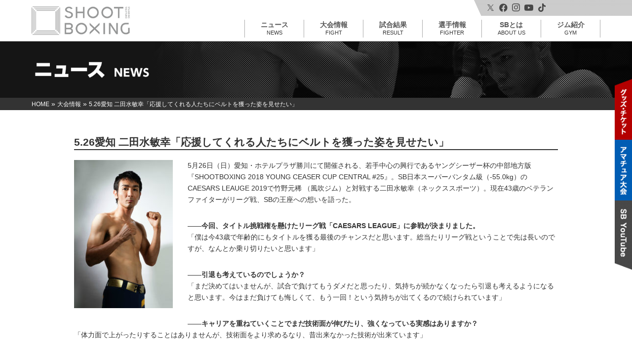

--- FILE ---
content_type: text/html; charset=UTF-8
request_url: https://shootboxing.org/news/21038/
body_size: 13515
content:
<!DOCTYPE html>
<html>
<head>
<meta charset="UTF-8" />

<meta name="viewport" content="width=device-width,initial-scale=1.0">

<link rel="shortcut icon" href="https://shootboxing.org/wp/wp-content/themes/sb-theme/favicon.ico">
<link rel="apple-touch-icon" href="https://shootboxing.org/wp/wp-content/themes/sb-theme/touchicon.png">

<link href="https://shootboxing.org/wp/wp-content/themes/sb-theme/style.css?v=251105" rel="stylesheet">
<link href="https://shootboxing.org/wp/wp-content/themes/sb-theme/css/responsive.css?v240809" rel="stylesheet">
<link href="https://shootboxing.org/wp/wp-content/themes/sb-theme/css/normalize.css" rel="stylesheet">
<link href="https://shootboxing.org/wp/wp-content/themes/sb-theme/css/drawer.css" rel="stylesheet">
<link rel="stylesheet" href="https://shootboxing.org/wp/wp-content/themes/sb-theme/css/jquery.simpleTicker.css">


<script src="https://shootboxing.org/wp/wp-content/themes/sb-theme/js/jquery-1.10.1.min.js"></script>
<script src="https://cdnjs.cloudflare.com/ajax/libs/twitter-bootstrap/3.3.7/js/bootstrap.min.js"></script>
<script src="https://shootboxing.org/wp/wp-content/themes/sb-theme/js/hover.js"></script>
<script src="https://shootboxing.org/wp/wp-content/themes/sb-theme/js/backtop.js"></script>
<script src="https://cdnjs.cloudflare.com/ajax/libs/iScroll/5.2.0/iscroll.js"></script>
<script src="https://shootboxing.org/wp/wp-content/themes/sb-theme/js/drawer.min.js"></script>
<script src="https://shootboxing.org/wp/wp-content/themes/sb-theme/js/tab-fighter.js"></script>
<script src="https://kit.fontawesome.com/0e1845397c.js" crossorigin="anonymous"></script>
<script>
   $(document).ready(function() {
  	$('.drawer').drawer();
		$('.drawer-dropdown-menu a').on('click', function() {
  		$('.drawer').drawer('close');
	});
	});
</script>

<script src="https://shootboxing.org/wp/wp-content/themes/sb-theme/js/jquery.matchHeight.js"></script>
<script>
$(function(){
　　$('.matchHeight').matchHeight();
});
</script>
<script>
$(function(){
　　$('li.fighter-box').matchHeight();
});
</script>

<script type="text/javascript" src="https://shootboxing.org/wp/wp-content/themes/sb-theme/js/jquery.simpleTicker.js"></script>
<script>
$(function() {
	$.simpleTicker($('#newsticker'),{'effectType':'roll'});
});
</script>

<!-- Google Tag Manager -->
<script>(function(w,d,s,l,i){w[l]=w[l]||[];w[l].push({'gtm.start':
new Date().getTime(),event:'gtm.js'});var f=d.getElementsByTagName(s)[0],
j=d.createElement(s),dl=l!='dataLayer'?'&l='+l:'';j.async=true;j.src=
'https://www.googletagmanager.com/gtm.js?id='+i+dl;f.parentNode.insertBefore(j,f);
})(window,document,'script','dataLayer','GTM-MT9PCML');</script>
<!-- End Google Tag Manager -->


		<!-- All in One SEO 4.8.5 - aioseo.com -->
		<title>5.26愛知 二田水敏幸「応援してくれる人たちにベルトを獲った姿を見せたい」 - SHOOTBOXING｜シュートボクシング</title>
	<meta name="description" content="5月26日（日）愛知・ホテルプラザ勝川にて開催される、若手中心の興行であるヤングシーザー杯の中部地方版『SHO" />
	<meta name="robots" content="max-image-preview:large" />
	<meta name="author" content="sbmaster"/>
	<link rel="canonical" href="https://shootboxing.org/news/21038/" />
	<meta name="generator" content="All in One SEO (AIOSEO) 4.8.5" />
		<meta property="og:locale" content="ja_JP" />
		<meta property="og:site_name" content="SHOOTBOXING｜シュートボクシング -" />
		<meta property="og:type" content="article" />
		<meta property="og:title" content="5.26愛知 二田水敏幸「応援してくれる人たちにベルトを獲った姿を見せたい」 - SHOOTBOXING｜シュートボクシング" />
		<meta property="og:description" content="5月26日（日）愛知・ホテルプラザ勝川にて開催される、若手中心の興行であるヤングシーザー杯の中部地方版『SHO" />
		<meta property="og:url" content="https://shootboxing.org/news/21038/" />
		<meta property="article:published_time" content="2019-05-25T06:02:09+00:00" />
		<meta property="article:modified_time" content="2019-05-25T06:02:09+00:00" />
		<meta name="twitter:card" content="summary" />
		<meta name="twitter:title" content="5.26愛知 二田水敏幸「応援してくれる人たちにベルトを獲った姿を見せたい」 - SHOOTBOXING｜シュートボクシング" />
		<meta name="twitter:description" content="5月26日（日）愛知・ホテルプラザ勝川にて開催される、若手中心の興行であるヤングシーザー杯の中部地方版『SHO" />
		<script type="application/ld+json" class="aioseo-schema">
			{"@context":"https:\/\/schema.org","@graph":[{"@type":"BlogPosting","@id":"https:\/\/shootboxing.org\/news\/21038\/#blogposting","name":"5.26\u611b\u77e5 \u4e8c\u7530\u6c34\u654f\u5e78\u300c\u5fdc\u63f4\u3057\u3066\u304f\u308c\u308b\u4eba\u305f\u3061\u306b\u30d9\u30eb\u30c8\u3092\u7372\u3063\u305f\u59ff\u3092\u898b\u305b\u305f\u3044\u300d - SHOOTBOXING\uff5c\u30b7\u30e5\u30fc\u30c8\u30dc\u30af\u30b7\u30f3\u30b0","headline":"5.26\u611b\u77e5 \u4e8c\u7530\u6c34\u654f\u5e78\u300c\u5fdc\u63f4\u3057\u3066\u304f\u308c\u308b\u4eba\u305f\u3061\u306b\u30d9\u30eb\u30c8\u3092\u7372\u3063\u305f\u59ff\u3092\u898b\u305b\u305f\u3044\u300d","author":{"@id":"https:\/\/shootboxing.org\/news\/author\/sbmaster\/#author"},"publisher":{"@id":"https:\/\/shootboxing.org\/#organization"},"image":{"@type":"ImageObject","url":"https:\/\/shootboxing.org\/wp\/wp-content\/uploads\/2019\/05\/IMG_8323.jpg","width":1500,"height":2250},"datePublished":"2019-05-25T15:02:09+09:00","dateModified":"2019-05-25T15:02:09+09:00","inLanguage":"ja","mainEntityOfPage":{"@id":"https:\/\/shootboxing.org\/news\/21038\/#webpage"},"isPartOf":{"@id":"https:\/\/shootboxing.org\/news\/21038\/#webpage"},"articleSection":"\u5927\u4f1a\u60c5\u5831, toshiyukinitamizu, YOUNG-CEASER-CUP-CENTRAL25"},{"@type":"BreadcrumbList","@id":"https:\/\/shootboxing.org\/news\/21038\/#breadcrumblist","itemListElement":[{"@type":"ListItem","@id":"https:\/\/shootboxing.org#listItem","position":1,"name":"\u30db\u30fc\u30e0","item":"https:\/\/shootboxing.org","nextItem":{"@type":"ListItem","@id":"https:\/\/shootboxing.org\/news\/category\/cate-fight\/#listItem","name":"\u5927\u4f1a\u60c5\u5831"}},{"@type":"ListItem","@id":"https:\/\/shootboxing.org\/news\/category\/cate-fight\/#listItem","position":2,"name":"\u5927\u4f1a\u60c5\u5831","item":"https:\/\/shootboxing.org\/news\/category\/cate-fight\/","nextItem":{"@type":"ListItem","@id":"https:\/\/shootboxing.org\/news\/21038\/#listItem","name":"5.26\u611b\u77e5 \u4e8c\u7530\u6c34\u654f\u5e78\u300c\u5fdc\u63f4\u3057\u3066\u304f\u308c\u308b\u4eba\u305f\u3061\u306b\u30d9\u30eb\u30c8\u3092\u7372\u3063\u305f\u59ff\u3092\u898b\u305b\u305f\u3044\u300d"},"previousItem":{"@type":"ListItem","@id":"https:\/\/shootboxing.org#listItem","name":"\u30db\u30fc\u30e0"}},{"@type":"ListItem","@id":"https:\/\/shootboxing.org\/news\/21038\/#listItem","position":3,"name":"5.26\u611b\u77e5 \u4e8c\u7530\u6c34\u654f\u5e78\u300c\u5fdc\u63f4\u3057\u3066\u304f\u308c\u308b\u4eba\u305f\u3061\u306b\u30d9\u30eb\u30c8\u3092\u7372\u3063\u305f\u59ff\u3092\u898b\u305b\u305f\u3044\u300d","previousItem":{"@type":"ListItem","@id":"https:\/\/shootboxing.org\/news\/category\/cate-fight\/#listItem","name":"\u5927\u4f1a\u60c5\u5831"}}]},{"@type":"Organization","@id":"https:\/\/shootboxing.org\/#organization","name":"SHOOTBOXING\uff5c\u30b7\u30e5\u30fc\u30c8\u30dc\u30af\u30b7\u30f3\u30b0","url":"https:\/\/shootboxing.org\/"},{"@type":"Person","@id":"https:\/\/shootboxing.org\/news\/author\/sbmaster\/#author","url":"https:\/\/shootboxing.org\/news\/author\/sbmaster\/","name":"sbmaster","image":{"@type":"ImageObject","@id":"https:\/\/shootboxing.org\/news\/21038\/#authorImage","url":"https:\/\/secure.gravatar.com\/avatar\/7fb04ae422fb9d960c1ee94ad579d925?s=96&d=mm&r=g","width":96,"height":96,"caption":"sbmaster"}},{"@type":"WebPage","@id":"https:\/\/shootboxing.org\/news\/21038\/#webpage","url":"https:\/\/shootboxing.org\/news\/21038\/","name":"5.26\u611b\u77e5 \u4e8c\u7530\u6c34\u654f\u5e78\u300c\u5fdc\u63f4\u3057\u3066\u304f\u308c\u308b\u4eba\u305f\u3061\u306b\u30d9\u30eb\u30c8\u3092\u7372\u3063\u305f\u59ff\u3092\u898b\u305b\u305f\u3044\u300d - SHOOTBOXING\uff5c\u30b7\u30e5\u30fc\u30c8\u30dc\u30af\u30b7\u30f3\u30b0","description":"5\u670826\u65e5\uff08\u65e5\uff09\u611b\u77e5\u30fb\u30db\u30c6\u30eb\u30d7\u30e9\u30b6\u52dd\u5ddd\u306b\u3066\u958b\u50ac\u3055\u308c\u308b\u3001\u82e5\u624b\u4e2d\u5fc3\u306e\u8208\u884c\u3067\u3042\u308b\u30e4\u30f3\u30b0\u30b7\u30fc\u30b6\u30fc\u676f\u306e\u4e2d\u90e8\u5730\u65b9\u7248\u300eSHO","inLanguage":"ja","isPartOf":{"@id":"https:\/\/shootboxing.org\/#website"},"breadcrumb":{"@id":"https:\/\/shootboxing.org\/news\/21038\/#breadcrumblist"},"author":{"@id":"https:\/\/shootboxing.org\/news\/author\/sbmaster\/#author"},"creator":{"@id":"https:\/\/shootboxing.org\/news\/author\/sbmaster\/#author"},"image":{"@type":"ImageObject","url":"https:\/\/shootboxing.org\/wp\/wp-content\/uploads\/2019\/05\/IMG_8323.jpg","@id":"https:\/\/shootboxing.org\/news\/21038\/#mainImage","width":1500,"height":2250},"primaryImageOfPage":{"@id":"https:\/\/shootboxing.org\/news\/21038\/#mainImage"},"datePublished":"2019-05-25T15:02:09+09:00","dateModified":"2019-05-25T15:02:09+09:00"},{"@type":"WebSite","@id":"https:\/\/shootboxing.org\/#website","url":"https:\/\/shootboxing.org\/","name":"SHOOTBOXING\uff5c\u30b7\u30e5\u30fc\u30c8\u30dc\u30af\u30b7\u30f3\u30b0","inLanguage":"ja","publisher":{"@id":"https:\/\/shootboxing.org\/#organization"}}]}
		</script>
		<!-- All in One SEO -->

<link rel="alternate" type="application/rss+xml" title="SHOOTBOXING｜シュートボクシング &raquo; フィード" href="https://shootboxing.org/feed/" />
<link rel="alternate" type="application/rss+xml" title="SHOOTBOXING｜シュートボクシング &raquo; コメントフィード" href="https://shootboxing.org/comments/feed/" />
<link rel="alternate" type="application/rss+xml" title="SHOOTBOXING｜シュートボクシング &raquo; 5.26愛知 二田水敏幸「応援してくれる人たちにベルトを獲った姿を見せたい」 のコメントのフィード" href="https://shootboxing.org/news/21038/feed/" />
<script type="text/javascript">
/* <![CDATA[ */
window._wpemojiSettings = {"baseUrl":"https:\/\/s.w.org\/images\/core\/emoji\/14.0.0\/72x72\/","ext":".png","svgUrl":"https:\/\/s.w.org\/images\/core\/emoji\/14.0.0\/svg\/","svgExt":".svg","source":{"concatemoji":"https:\/\/shootboxing.org\/wp\/wp-includes\/js\/wp-emoji-release.min.js?ver=6.4.7"}};
/*! This file is auto-generated */
!function(i,n){var o,s,e;function c(e){try{var t={supportTests:e,timestamp:(new Date).valueOf()};sessionStorage.setItem(o,JSON.stringify(t))}catch(e){}}function p(e,t,n){e.clearRect(0,0,e.canvas.width,e.canvas.height),e.fillText(t,0,0);var t=new Uint32Array(e.getImageData(0,0,e.canvas.width,e.canvas.height).data),r=(e.clearRect(0,0,e.canvas.width,e.canvas.height),e.fillText(n,0,0),new Uint32Array(e.getImageData(0,0,e.canvas.width,e.canvas.height).data));return t.every(function(e,t){return e===r[t]})}function u(e,t,n){switch(t){case"flag":return n(e,"\ud83c\udff3\ufe0f\u200d\u26a7\ufe0f","\ud83c\udff3\ufe0f\u200b\u26a7\ufe0f")?!1:!n(e,"\ud83c\uddfa\ud83c\uddf3","\ud83c\uddfa\u200b\ud83c\uddf3")&&!n(e,"\ud83c\udff4\udb40\udc67\udb40\udc62\udb40\udc65\udb40\udc6e\udb40\udc67\udb40\udc7f","\ud83c\udff4\u200b\udb40\udc67\u200b\udb40\udc62\u200b\udb40\udc65\u200b\udb40\udc6e\u200b\udb40\udc67\u200b\udb40\udc7f");case"emoji":return!n(e,"\ud83e\udef1\ud83c\udffb\u200d\ud83e\udef2\ud83c\udfff","\ud83e\udef1\ud83c\udffb\u200b\ud83e\udef2\ud83c\udfff")}return!1}function f(e,t,n){var r="undefined"!=typeof WorkerGlobalScope&&self instanceof WorkerGlobalScope?new OffscreenCanvas(300,150):i.createElement("canvas"),a=r.getContext("2d",{willReadFrequently:!0}),o=(a.textBaseline="top",a.font="600 32px Arial",{});return e.forEach(function(e){o[e]=t(a,e,n)}),o}function t(e){var t=i.createElement("script");t.src=e,t.defer=!0,i.head.appendChild(t)}"undefined"!=typeof Promise&&(o="wpEmojiSettingsSupports",s=["flag","emoji"],n.supports={everything:!0,everythingExceptFlag:!0},e=new Promise(function(e){i.addEventListener("DOMContentLoaded",e,{once:!0})}),new Promise(function(t){var n=function(){try{var e=JSON.parse(sessionStorage.getItem(o));if("object"==typeof e&&"number"==typeof e.timestamp&&(new Date).valueOf()<e.timestamp+604800&&"object"==typeof e.supportTests)return e.supportTests}catch(e){}return null}();if(!n){if("undefined"!=typeof Worker&&"undefined"!=typeof OffscreenCanvas&&"undefined"!=typeof URL&&URL.createObjectURL&&"undefined"!=typeof Blob)try{var e="postMessage("+f.toString()+"("+[JSON.stringify(s),u.toString(),p.toString()].join(",")+"));",r=new Blob([e],{type:"text/javascript"}),a=new Worker(URL.createObjectURL(r),{name:"wpTestEmojiSupports"});return void(a.onmessage=function(e){c(n=e.data),a.terminate(),t(n)})}catch(e){}c(n=f(s,u,p))}t(n)}).then(function(e){for(var t in e)n.supports[t]=e[t],n.supports.everything=n.supports.everything&&n.supports[t],"flag"!==t&&(n.supports.everythingExceptFlag=n.supports.everythingExceptFlag&&n.supports[t]);n.supports.everythingExceptFlag=n.supports.everythingExceptFlag&&!n.supports.flag,n.DOMReady=!1,n.readyCallback=function(){n.DOMReady=!0}}).then(function(){return e}).then(function(){var e;n.supports.everything||(n.readyCallback(),(e=n.source||{}).concatemoji?t(e.concatemoji):e.wpemoji&&e.twemoji&&(t(e.twemoji),t(e.wpemoji)))}))}((window,document),window._wpemojiSettings);
/* ]]> */
</script>
<link rel='stylesheet' id='sbi_styles-css' href='https://shootboxing.org/wp/wp-content/plugins/instagram-feed/css/sbi-styles.min.css?ver=6.6.1' type='text/css' media='all' />
<style id='wp-emoji-styles-inline-css' type='text/css'>

	img.wp-smiley, img.emoji {
		display: inline !important;
		border: none !important;
		box-shadow: none !important;
		height: 1em !important;
		width: 1em !important;
		margin: 0 0.07em !important;
		vertical-align: -0.1em !important;
		background: none !important;
		padding: 0 !important;
	}
</style>
<link rel='stylesheet' id='wp-block-library-css' href='https://shootboxing.org/wp/wp-includes/css/dist/block-library/style.min.css?ver=6.4.7' type='text/css' media='all' />
<style id='classic-theme-styles-inline-css' type='text/css'>
/*! This file is auto-generated */
.wp-block-button__link{color:#fff;background-color:#32373c;border-radius:9999px;box-shadow:none;text-decoration:none;padding:calc(.667em + 2px) calc(1.333em + 2px);font-size:1.125em}.wp-block-file__button{background:#32373c;color:#fff;text-decoration:none}
</style>
<style id='global-styles-inline-css' type='text/css'>
body{--wp--preset--color--black: #000000;--wp--preset--color--cyan-bluish-gray: #abb8c3;--wp--preset--color--white: #ffffff;--wp--preset--color--pale-pink: #f78da7;--wp--preset--color--vivid-red: #cf2e2e;--wp--preset--color--luminous-vivid-orange: #ff6900;--wp--preset--color--luminous-vivid-amber: #fcb900;--wp--preset--color--light-green-cyan: #7bdcb5;--wp--preset--color--vivid-green-cyan: #00d084;--wp--preset--color--pale-cyan-blue: #8ed1fc;--wp--preset--color--vivid-cyan-blue: #0693e3;--wp--preset--color--vivid-purple: #9b51e0;--wp--preset--gradient--vivid-cyan-blue-to-vivid-purple: linear-gradient(135deg,rgba(6,147,227,1) 0%,rgb(155,81,224) 100%);--wp--preset--gradient--light-green-cyan-to-vivid-green-cyan: linear-gradient(135deg,rgb(122,220,180) 0%,rgb(0,208,130) 100%);--wp--preset--gradient--luminous-vivid-amber-to-luminous-vivid-orange: linear-gradient(135deg,rgba(252,185,0,1) 0%,rgba(255,105,0,1) 100%);--wp--preset--gradient--luminous-vivid-orange-to-vivid-red: linear-gradient(135deg,rgba(255,105,0,1) 0%,rgb(207,46,46) 100%);--wp--preset--gradient--very-light-gray-to-cyan-bluish-gray: linear-gradient(135deg,rgb(238,238,238) 0%,rgb(169,184,195) 100%);--wp--preset--gradient--cool-to-warm-spectrum: linear-gradient(135deg,rgb(74,234,220) 0%,rgb(151,120,209) 20%,rgb(207,42,186) 40%,rgb(238,44,130) 60%,rgb(251,105,98) 80%,rgb(254,248,76) 100%);--wp--preset--gradient--blush-light-purple: linear-gradient(135deg,rgb(255,206,236) 0%,rgb(152,150,240) 100%);--wp--preset--gradient--blush-bordeaux: linear-gradient(135deg,rgb(254,205,165) 0%,rgb(254,45,45) 50%,rgb(107,0,62) 100%);--wp--preset--gradient--luminous-dusk: linear-gradient(135deg,rgb(255,203,112) 0%,rgb(199,81,192) 50%,rgb(65,88,208) 100%);--wp--preset--gradient--pale-ocean: linear-gradient(135deg,rgb(255,245,203) 0%,rgb(182,227,212) 50%,rgb(51,167,181) 100%);--wp--preset--gradient--electric-grass: linear-gradient(135deg,rgb(202,248,128) 0%,rgb(113,206,126) 100%);--wp--preset--gradient--midnight: linear-gradient(135deg,rgb(2,3,129) 0%,rgb(40,116,252) 100%);--wp--preset--font-size--small: 13px;--wp--preset--font-size--medium: 20px;--wp--preset--font-size--large: 36px;--wp--preset--font-size--x-large: 42px;--wp--preset--spacing--20: 0.44rem;--wp--preset--spacing--30: 0.67rem;--wp--preset--spacing--40: 1rem;--wp--preset--spacing--50: 1.5rem;--wp--preset--spacing--60: 2.25rem;--wp--preset--spacing--70: 3.38rem;--wp--preset--spacing--80: 5.06rem;--wp--preset--shadow--natural: 6px 6px 9px rgba(0, 0, 0, 0.2);--wp--preset--shadow--deep: 12px 12px 50px rgba(0, 0, 0, 0.4);--wp--preset--shadow--sharp: 6px 6px 0px rgba(0, 0, 0, 0.2);--wp--preset--shadow--outlined: 6px 6px 0px -3px rgba(255, 255, 255, 1), 6px 6px rgba(0, 0, 0, 1);--wp--preset--shadow--crisp: 6px 6px 0px rgba(0, 0, 0, 1);}:where(.is-layout-flex){gap: 0.5em;}:where(.is-layout-grid){gap: 0.5em;}body .is-layout-flow > .alignleft{float: left;margin-inline-start: 0;margin-inline-end: 2em;}body .is-layout-flow > .alignright{float: right;margin-inline-start: 2em;margin-inline-end: 0;}body .is-layout-flow > .aligncenter{margin-left: auto !important;margin-right: auto !important;}body .is-layout-constrained > .alignleft{float: left;margin-inline-start: 0;margin-inline-end: 2em;}body .is-layout-constrained > .alignright{float: right;margin-inline-start: 2em;margin-inline-end: 0;}body .is-layout-constrained > .aligncenter{margin-left: auto !important;margin-right: auto !important;}body .is-layout-constrained > :where(:not(.alignleft):not(.alignright):not(.alignfull)){max-width: var(--wp--style--global--content-size);margin-left: auto !important;margin-right: auto !important;}body .is-layout-constrained > .alignwide{max-width: var(--wp--style--global--wide-size);}body .is-layout-flex{display: flex;}body .is-layout-flex{flex-wrap: wrap;align-items: center;}body .is-layout-flex > *{margin: 0;}body .is-layout-grid{display: grid;}body .is-layout-grid > *{margin: 0;}:where(.wp-block-columns.is-layout-flex){gap: 2em;}:where(.wp-block-columns.is-layout-grid){gap: 2em;}:where(.wp-block-post-template.is-layout-flex){gap: 1.25em;}:where(.wp-block-post-template.is-layout-grid){gap: 1.25em;}.has-black-color{color: var(--wp--preset--color--black) !important;}.has-cyan-bluish-gray-color{color: var(--wp--preset--color--cyan-bluish-gray) !important;}.has-white-color{color: var(--wp--preset--color--white) !important;}.has-pale-pink-color{color: var(--wp--preset--color--pale-pink) !important;}.has-vivid-red-color{color: var(--wp--preset--color--vivid-red) !important;}.has-luminous-vivid-orange-color{color: var(--wp--preset--color--luminous-vivid-orange) !important;}.has-luminous-vivid-amber-color{color: var(--wp--preset--color--luminous-vivid-amber) !important;}.has-light-green-cyan-color{color: var(--wp--preset--color--light-green-cyan) !important;}.has-vivid-green-cyan-color{color: var(--wp--preset--color--vivid-green-cyan) !important;}.has-pale-cyan-blue-color{color: var(--wp--preset--color--pale-cyan-blue) !important;}.has-vivid-cyan-blue-color{color: var(--wp--preset--color--vivid-cyan-blue) !important;}.has-vivid-purple-color{color: var(--wp--preset--color--vivid-purple) !important;}.has-black-background-color{background-color: var(--wp--preset--color--black) !important;}.has-cyan-bluish-gray-background-color{background-color: var(--wp--preset--color--cyan-bluish-gray) !important;}.has-white-background-color{background-color: var(--wp--preset--color--white) !important;}.has-pale-pink-background-color{background-color: var(--wp--preset--color--pale-pink) !important;}.has-vivid-red-background-color{background-color: var(--wp--preset--color--vivid-red) !important;}.has-luminous-vivid-orange-background-color{background-color: var(--wp--preset--color--luminous-vivid-orange) !important;}.has-luminous-vivid-amber-background-color{background-color: var(--wp--preset--color--luminous-vivid-amber) !important;}.has-light-green-cyan-background-color{background-color: var(--wp--preset--color--light-green-cyan) !important;}.has-vivid-green-cyan-background-color{background-color: var(--wp--preset--color--vivid-green-cyan) !important;}.has-pale-cyan-blue-background-color{background-color: var(--wp--preset--color--pale-cyan-blue) !important;}.has-vivid-cyan-blue-background-color{background-color: var(--wp--preset--color--vivid-cyan-blue) !important;}.has-vivid-purple-background-color{background-color: var(--wp--preset--color--vivid-purple) !important;}.has-black-border-color{border-color: var(--wp--preset--color--black) !important;}.has-cyan-bluish-gray-border-color{border-color: var(--wp--preset--color--cyan-bluish-gray) !important;}.has-white-border-color{border-color: var(--wp--preset--color--white) !important;}.has-pale-pink-border-color{border-color: var(--wp--preset--color--pale-pink) !important;}.has-vivid-red-border-color{border-color: var(--wp--preset--color--vivid-red) !important;}.has-luminous-vivid-orange-border-color{border-color: var(--wp--preset--color--luminous-vivid-orange) !important;}.has-luminous-vivid-amber-border-color{border-color: var(--wp--preset--color--luminous-vivid-amber) !important;}.has-light-green-cyan-border-color{border-color: var(--wp--preset--color--light-green-cyan) !important;}.has-vivid-green-cyan-border-color{border-color: var(--wp--preset--color--vivid-green-cyan) !important;}.has-pale-cyan-blue-border-color{border-color: var(--wp--preset--color--pale-cyan-blue) !important;}.has-vivid-cyan-blue-border-color{border-color: var(--wp--preset--color--vivid-cyan-blue) !important;}.has-vivid-purple-border-color{border-color: var(--wp--preset--color--vivid-purple) !important;}.has-vivid-cyan-blue-to-vivid-purple-gradient-background{background: var(--wp--preset--gradient--vivid-cyan-blue-to-vivid-purple) !important;}.has-light-green-cyan-to-vivid-green-cyan-gradient-background{background: var(--wp--preset--gradient--light-green-cyan-to-vivid-green-cyan) !important;}.has-luminous-vivid-amber-to-luminous-vivid-orange-gradient-background{background: var(--wp--preset--gradient--luminous-vivid-amber-to-luminous-vivid-orange) !important;}.has-luminous-vivid-orange-to-vivid-red-gradient-background{background: var(--wp--preset--gradient--luminous-vivid-orange-to-vivid-red) !important;}.has-very-light-gray-to-cyan-bluish-gray-gradient-background{background: var(--wp--preset--gradient--very-light-gray-to-cyan-bluish-gray) !important;}.has-cool-to-warm-spectrum-gradient-background{background: var(--wp--preset--gradient--cool-to-warm-spectrum) !important;}.has-blush-light-purple-gradient-background{background: var(--wp--preset--gradient--blush-light-purple) !important;}.has-blush-bordeaux-gradient-background{background: var(--wp--preset--gradient--blush-bordeaux) !important;}.has-luminous-dusk-gradient-background{background: var(--wp--preset--gradient--luminous-dusk) !important;}.has-pale-ocean-gradient-background{background: var(--wp--preset--gradient--pale-ocean) !important;}.has-electric-grass-gradient-background{background: var(--wp--preset--gradient--electric-grass) !important;}.has-midnight-gradient-background{background: var(--wp--preset--gradient--midnight) !important;}.has-small-font-size{font-size: var(--wp--preset--font-size--small) !important;}.has-medium-font-size{font-size: var(--wp--preset--font-size--medium) !important;}.has-large-font-size{font-size: var(--wp--preset--font-size--large) !important;}.has-x-large-font-size{font-size: var(--wp--preset--font-size--x-large) !important;}
.wp-block-navigation a:where(:not(.wp-element-button)){color: inherit;}
:where(.wp-block-post-template.is-layout-flex){gap: 1.25em;}:where(.wp-block-post-template.is-layout-grid){gap: 1.25em;}
:where(.wp-block-columns.is-layout-flex){gap: 2em;}:where(.wp-block-columns.is-layout-grid){gap: 2em;}
.wp-block-pullquote{font-size: 1.5em;line-height: 1.6;}
</style>
<link rel='stylesheet' id='contact-form-7-css' href='https://shootboxing.org/wp/wp-content/plugins/contact-form-7/includes/css/styles.css?ver=5.8.5' type='text/css' media='all' />
<link rel='stylesheet' id='fancybox-css' href='https://shootboxing.org/wp/wp-content/plugins/easy-fancybox/fancybox/1.5.4/jquery.fancybox.min.css?ver=6.4.7' type='text/css' media='screen' />
<script type="text/javascript" src="https://shootboxing.org/wp/wp-includes/js/jquery/jquery.min.js?ver=3.7.1" id="jquery-core-js"></script>
<script type="text/javascript" src="https://shootboxing.org/wp/wp-includes/js/jquery/jquery-migrate.min.js?ver=3.4.1" id="jquery-migrate-js"></script>
<link rel="https://api.w.org/" href="https://shootboxing.org/wp-json/" /><link rel="alternate" type="application/json" href="https://shootboxing.org/wp-json/wp/v2/posts/21038" /><link rel="EditURI" type="application/rsd+xml" title="RSD" href="https://shootboxing.org/wp/xmlrpc.php?rsd" />
<link rel='shortlink' href='https://shootboxing.org/?p=21038' />
<link rel="alternate" type="application/json+oembed" href="https://shootboxing.org/wp-json/oembed/1.0/embed?url=https%3A%2F%2Fshootboxing.org%2Fnews%2F21038%2F" />
<link rel="alternate" type="text/xml+oembed" href="https://shootboxing.org/wp-json/oembed/1.0/embed?url=https%3A%2F%2Fshootboxing.org%2Fnews%2F21038%2F&#038;format=xml" />
<link rel="icon" href="https://shootboxing.org/wp/wp-content/uploads/2024/06/cropped-favicon-32x32.png" sizes="32x32" />
<link rel="icon" href="https://shootboxing.org/wp/wp-content/uploads/2024/06/cropped-favicon-192x192.png" sizes="192x192" />
<link rel="apple-touch-icon" href="https://shootboxing.org/wp/wp-content/uploads/2024/06/cropped-favicon-180x180.png" />
<meta name="msapplication-TileImage" content="https://shootboxing.org/wp/wp-content/uploads/2024/06/cropped-favicon-270x270.png" />

</head>

<body class="post-template-default single single-post postid-21038 single-format-standard drawer drawer--right" id="TOP">
<!-- Google Tag Manager (noscript) -->
<noscript><iframe src="https://www.googletagmanager.com/ns.html?id=GTM-MT9PCML" height="0" width="0" style="display:none;visibility:hidden"></iframe></noscript>
<!-- End Google Tag Manager (noscript) -->

<header role="banner"><!-- ヘッダー -->
    <button type="button" class="drawer-toggle drawer-hamburger">
      <span class="sr-only">toggle navigation</span>
      <span class="drawer-hamburger-icon"></span>
    </button>

    <nav class="drawer-nav" role="navigation">
      <ul class="drawer-menu">
        <li><a class="drawer-menu-item" href="https://shootboxing.org">HOME</a></li>
        <li><a class="drawer-menu-item" href="https://shootboxing.org/news">ニュース一覧</a></li>
        <li class="drawer-dropdown">
          <a class="drawer-menu-item" href="#" data-toggle="dropdown" role="button" aria-expanded="false">
            大会情報 <span class="drawer-caret"></span>
          </a>
          <ul class="drawer-dropdown-menu">
            <li><a class="drawer-dropdown-menu-item" href="https://shootboxing.org/fight">大会情報</a></li>
            <li><a class="drawer-dropdown-menu-item" href="https://shootboxing.org/result">試合結果</a></li>
            <li><a class="drawer-dropdown-menu-item" href="https://shootboxing.org/fight/schedule">年間スケジュール</a></li>
          </ul>
        </li>
        <li class="drawer-dropdown">
          <a class="drawer-menu-item" data-target="#" href="#" data-toggle="dropdown" role="button" aria-expanded="false">
            選手情報 <span class="drawer-caret"></span>
          </a>
          <ul class="drawer-dropdown-menu">
            <li><a class="drawer-dropdown-menu-item" href="https://shootboxing.org/fighter">ランキング</a></li>
            <li><a class="drawer-dropdown-menu-item" href="https://shootboxing.org/fighters/list">選手一覧</a></li>
          </ul>
        </li>
        <li><a class="drawer-menu-item" href="https://shootboxing.org/gym">ジム紹介</a></li>
        <li class="drawer-dropdown">
          <a class="drawer-menu-item" data-target="#" href="#" data-toggle="dropdown" role="button" aria-expanded="false">
            SBとは <span class="drawer-caret"></span>
          </a>
          <ul class="drawer-dropdown-menu">
            <li><a class="drawer-dropdown-menu-item" href="https://shootboxing.org/about">SBとは</a></li>
			<li><a class="drawer-dropdown-menu-item" href="https://shootboxing.org/rule">SBルール</a></li>
			<li><a class="drawer-dropdown-menu-item" href="https://shootboxing.org/s-cup">S-cup</a></li>
			<li><a class="drawer-dropdown-menu-item" href="https://shootboxing.org/girls-s-cup">Girls S-cup</a></li>
			<li><a class="drawer-dropdown-menu-item" href="https://shootboxing.org/history">SBヒストリー</a></li>
            <li><a class="drawer-dropdown-menu-item" href="https://shootboxing.org/human_of_sb/">HUMAN OF SB</a></li>
          </ul>
        </li>
        <li><a class="drawer-menu-item" href="https://eeo.today/store/101/specialfeature/shootboxing" target="_blank">グッズ・チケット</a></li>
        <li><a class="drawer-menu-item" href="https://shootboxing.org/amateur/">アマチュア大会</a></li>
        <li><a class="drawer-menu-item" href="https://shootboxing.org/roundgirl/">ラウンドガール</a></li>
        <li><a class="drawer-menu-item" href="https://shootboxing.org/company">運営会社</a></li>
        <li><a class="drawer-menu-item" href="https://shootboxing.org/news/category/cate-csr/">CSR</a></li>
        <li><a class="drawer-menu-item" href="https://shootboxing.org/">お問い合わせ</a></li>
        <li><a class="drawer-menu-item" href="https://shootboxing.org/partner">スポンサー一覧</a></li>
        <li><a class="drawer-menu-item" href="https://shootboxing.org/privacy">プライバシーポリシー</a></li>
        <li><a class="drawer-menu-item" href="https://twitter.com/SHOOT_BOXING" target="_blank">X</a></li>
        <li><a class="drawer-menu-item" href="https://ja-jp.facebook.com/shootboxing" target="_blank">Facebook</a></li>
        <li><a class="drawer-menu-item" href="https://www.instagram.com/shootboxing_official/" target="_blank">Instagram</a></li>
        <li><a class="drawer-menu-item" href="https://www.youtube.com/channel/UCjJ3849GExStjdF1M-68lyg" target="_blank">youtube</a></li>
        <li><a class="drawer-menu-item" href="https://www.tiktok.com/@shootboxing_official" target="_blank">TikTok</a></li>
      </ul>
    </nav>

<div id="logo"><a href="https://shootboxing.org"><img src="https://shootboxing.org/wp/wp-content/themes/sb-theme/image/sb-logo.png" alt="シュートボクシング"></a></div>
<div id="logo-sp"><a href="https://shootboxing.org"><img src="https://shootboxing.org/wp/wp-content/themes/sb-theme/image/sb-logo-sp.png" alt="シュートボクシング"></a></div>

<nav id="nav" role="navigation">
<ul class="menu">
<li class="menu__single">
<a href="https://shootboxing.org/news">ニュース<br><span>NEWS</span></a>
</li>
<li class="menu__single">
<a href="https://shootboxing.org/fight" class="init-bottom">大会情報<br><span>FIGHT</span></a>
<ul class="menu__second-level">
<li><a href="https://shootboxing.org/fight">大会情報</a></li>
<li><a href="https://shootboxing.org/fight/schedule">年間スケジュール</a></li>
</ul>
</li>
<li class="menu__single">
<a href="https://shootboxing.org/result">試合結果<br><span>RESULT</span></a>
</li>
<li class="menu__single">
<a href="https://shootboxing.org/fighter" class="init-bottom">選手情報<br><span>FIGHTER</span></a>
<ul class="menu__second-level">
<li><a href="https://shootboxing.org/fighter">ランキング</a></li>
<li><a href="https://shootboxing.org/fighters/list">選手一覧</a></li>
</ul>
</li>
<li class="menu__single">
<a href="https://shootboxing.org/about" class="init-bottom">SBとは<br><span>ABOUT US</span></a>
<ul class="menu__second-level">
<li><a href="https://shootboxing.org/about">SBとは</a></li>
<li><a href="https://shootboxing.org/rule">SBルール</a></li>
<li><a href="https://shootboxing.org/s-cup">S-cup</a></li>
<li><a href="https://shootboxing.org/girls-s-cup">Girls S-cup</a></li>
<li><a href="https://shootboxing.org/history">SBヒストリー</a></li>
<li><a href="https://shootboxing.org/news/category/cate-csr/">CSR</a></li>
<li><a href="https://shootboxing.org/human_of_sb/">HUMAN OF SB</a></li>
</ul>
</li>
<li class="menu__single">
<a href="https://shootboxing.org/gym" class="init-bottom">ジム紹介<br><span>GYM</span></a>
</li>
</ul>
</nav>

</header><!-- ヘッダーここまで -->

<div class="head-sub">
<div class="ghonyaku">
<div id="google_translate_element"></div><script type="text/javascript">
function googleTranslateElementInit() {
  new google.translate.TranslateElement({pageLanguage: 'ja', includedLanguages: 'de,en,es,fr,ja,ko,th,zh-CN,zh-TW', layout: google.translate.TranslateElement.InlineLayout.SIMPLE, autoDisplay: false}, 'google_translate_element');
}
</script><script type="text/javascript" src="//translate.google.com/translate_a/element.js?cb=googleTranslateElementInit"></script>
</div>
<div class="sns">
  <a href="https://twitter.com/SHOOT_BOXING" target="_blank"><img src="https://shootboxing.org/wp/wp-content/themes/sb-theme/image/icon/icon-x-black.svg" alt="X" width="13" height="13"></a>
  <a href="https://ja-jp.facebook.com/shootboxing" target="_blank"><img src="https://shootboxing.org/wp/wp-content/themes/sb-theme/image/icon/icon-facebook-black.svg" alt="facebook" width="17" height="17"></a>
  <a href="https://www.instagram.com/shootboxing_official/" target="_blank"><img src="https://shootboxing.org/wp/wp-content/themes/sb-theme/image/icon/icon-instagram-black.svg" alt="instagram" width="16" height="16"></a>
  <a href="https://www.youtube.com/channel/UCjJ3849GExStjdF1M-68lyg" target="_blank"><img src="https://shootboxing.org/wp/wp-content/themes/sb-theme/image/icon/icon-youtube-black.svg" alt="YouTube" width="18" height="13"></a>
  <a href="https://www.tiktok.com/@shootboxing_official" target="_blank"><img src="https://shootboxing.org/wp/wp-content/themes/sb-theme/image/icon/icon-tiktok-black.svg" alt="tiktok" width="15" height="17"></a>
</div>
</div>

<div id="sidelink">
<div id="side-ticket"><a href="https://eeo.today/store/101/specialfeature/shootboxing" target="_blank"><img src="https://shootboxing.org/wp/wp-content/themes/sb-theme/image/side-ticket.png" alt="グッズ・チケット"></a></div>
<div id="side-amateur"><a href="https://shootboxing.org/amateur"><img src="https://shootboxing.org/wp/wp-content/themes/sb-theme/image/side-amateur.png" alt="アマチュア大会"></a></div>
<div id="side-movie"><a href="https://www.youtube.com/channel/UCjJ3849GExStjdF1M-68lyg" target="_blank"><img src="https://shootboxing.org/wp/wp-content/themes/sb-theme/image/side-youtube.png" alt="SB YouTube"></a></div>
</div>
<div id="content"><!-- コンテンツ -->
<div id="page-image"><img src="https://shootboxing.org/wp/wp-content/themes/sb-theme/image/pageimage_news.jpg" alt=""></div>

<div class="pankuzu">
<div class="breadcrumbs" typeof="BreadcrumbList" vocab="http://schema.org/">
<!-- Breadcrumb NavXT 7.2.0 -->
<span property="itemListElement" typeof="ListItem"><a property="item" typeof="WebPage" title="SHOOTBOXING｜シュートボクシングへ移動" href="https://shootboxing.org" class="home"><span property="name">HOME</span></a><meta property="position" content="1"></span> &raquo; <span property="itemListElement" typeof="ListItem"><a property="item" typeof="WebPage" title="大会情報のカテゴリーアーカイブへ移動" href="https://shootboxing.org/news/category/cate-fight/" class="taxonomy category"><span property="name">大会情報</span></a><meta property="position" content="2"></span> &raquo; <span property="itemListElement" typeof="ListItem"><span property="name">5.26愛知 二田水敏幸「応援してくれる人たちにベルトを獲った姿を見せたい」</span><meta property="position" content="3"></span></div>
</div>

<div class="section-news">
<div class="inner">
<div class="post">
<h3 class="midashi"><a href="https://shootboxing.org/news/21038/">5.26愛知 二田水敏幸「応援してくれる人たちにベルトを獲った姿を見せたい」</a></h3>

<p><img fetchpriority="high" decoding="async" src="https://shootboxing.org/wp/wp-content/uploads/2019/05/IMG_8323-200x300.jpg" alt="" width="200" height="300" class="alignleft size-medium wp-image-21039" srcset="https://shootboxing.org/wp/wp-content/uploads/2019/05/IMG_8323-200x300.jpg 200w, https://shootboxing.org/wp/wp-content/uploads/2019/05/IMG_8323-768x1152.jpg 768w, https://shootboxing.org/wp/wp-content/uploads/2019/05/IMG_8323-683x1024.jpg 683w, https://shootboxing.org/wp/wp-content/uploads/2019/05/IMG_8323.jpg 1500w" sizes="(max-width: 200px) 100vw, 200px" />5月26日（日）愛知・ホテルプラザ勝川にて開催される、若手中心の興行であるヤングシーザー杯の中部地方版『SHOOTBOXING 2018 YOUNG CEASER CUP CENTRAL #25』。SB日本スーパーバンタム級（-55.0kg）のCAESARS LEAUGE 2019で竹野元稀 （風吹ジム）と対戦する二田水敏幸（ネックススポーツ）。現在43歳のベテランファイターがリーグ戦、SBの王座への想いを語った。</p>
<p><strong>――今回、タイトル挑戦権を懸けたリーグ戦「CAESARS LEAGUE」に参戦が決まりました。</strong><br />
「僕は今43歳で年齢的にもタイトルを獲る最後のチャンスだと思います。総当たりリーグ戦ということで先は長いのですが、なんとか乗り切りたいと思います」</p>
<p><strong>――引退も考えているのでしょうか？</strong><br />
「まだ決めてはいませんが、試合で負けてもうダメだと思ったり、気持ちが続かなくなったら引退も考えるようになると思います。今はまだ負けても悔しくて、もう一回！という気持ちが出てくるので続けられています」</p>
<p><strong>――キャリアを重ねていくことでまだ技術面が伸びたり、強くなっている実感はありますか？</strong><br />
「体力面で上がったりすることはありませんが、技術面をより求めるなり、昔出来なかった技術が出来ています」</p>
<p><strong>――現在の練習ではどういうことを強化していますか？</strong><br />
「テクニック面の強化ですね。一個一個の技の精度を上げる練習をしていて、それで試合を組み立てたいです」</p>
<p><strong>――今回のスーパーバンタム級リーグ戦出場メンバー（内藤凌太、竹野元稀、大桑宏章）の印象をお願いします。</strong><br />
「内藤選手とは1度（2016年6月12日）対戦して判定負け、竹野選手とは2回（2016年3月14日、2016年10月2日）対戦して1勝1敗、大桑選手とも2回（2015年4月18日、2018年10月14日）対戦して1勝1敗と、対戦した子たちばかりです。その時とはだいぶ変わっていると思いますが、余計に負けたくない気持ちは強いです」</p>
<p><strong>――初戦で対戦する竹野選手についてはどのような印象がありますか？</strong><br />
「毎回若くて元気がある試合をしてきて、いつもそれに呑み込まれてしまうのでそうならないようにしたいですね」</p>
<p><strong>――2度対戦して初戦は二田水選手が延長戦の末に判定勝ちでしたが、2度目の時は判定負けでした。</strong><br />
「最初に対戦した時よりも、再戦の時はスピード、パワーに磨きがかかっていて勢いが凄かったですね」</p>
<p><strong>――2度目の時は首相撲で勝負していましたが、今回はどのような戦いをイメージしてますか？</strong><br />
「さすがに僕が首相撲で来ると思っているはずなので、一個のことにこだわらずに色々とやれることをやって勝ちにいきます。今回は地元、愛知での試合なので負けられない気持ちは強いです」</p>
<p><strong>――他のメンバーについてはどのような印象がありますか？</strong><br />
「竹野君も内藤君も他団体のベルトを持っていて強いのはわかっていますし、大桑君とは昨年10月に浅草大会で対戦して負けたばかりなので今度勝って勝ち越したいですね。みんな強いので特に意識している選手はいません。全員が強敵だと思って対策を練っていきます」</p>
<p><strong>――リーグ戦での得点は1RKO勝ちは4ポイント、2RKO勝ちは3ポイント、3RKO勝ちは2ポイント、ダウン1回は0.5ポイント、判定勝ちは1ポイント、負けは０点となります。早期決着は意識しますか？</strong><br />
「あまりそこは意識しないで勝つことだけに意識したいと思います」</p>
<p><strong>――勝ち上がれば、現チャンピオンの植山征紀選手と対戦します。</strong><br />
「強くて倒しにいくスタイルのチャンピオンなので僕とは違うスタイルですが（苦笑）、そこまで辿り着いて作戦をしっかり練って勝つだけです」</p>
<p><strong>――シュートボクシングのベルトに対しての想いを聞かせて下さい。</strong><br />
「もういい年ですが、多くの方が僕のことを応援してくれているのでその人たちにベルトを獲った姿を見せたいですね。何とか獲れるように頑張るので応援よろしくお願いします」</p>
<p><strong>大会概要はこちら</strong><br />
<a href="https://shootboxing.org/fight/20702/" rel="noopener" target="_blank">https://shootboxing.org/fight/20702/</a></p>

<hr>
</div><p class="pagenation">
<span class="oldpage">&laquo; <a href="https://shootboxing.org/news/21033/" rel="prev">5.26愛知 内藤啓人「僕が兄弟の中で一番テクニシャン」</a></span>
<span class="newpage"><a href="https://shootboxing.org/news/21043/" rel="next">5.26愛知 佐藤執斗「いずれはSBを代表する軽量級の選手に」</a> &raquo; </span>
</p>
</div>
</div><!-- コンテンツここまで -->

<div class="section-cont">
<div class="inner">
<ul class="cont">
<li><a href="https://shootboxing.org/about"><img src="https://shootboxing.org/wp/wp-content/themes/sb-theme/image/bnr/bnr_sb.png" alt="シュートボクシングとは"></a></li>
<li><a href="https://shootboxing.org/rule"><img src="https://shootboxing.org/wp/wp-content/themes/sb-theme/image/bnr/bnr_rule.png" alt="SBルール"></a></li>
<li><a href="https://shootboxing.org/fighter"><img src="https://shootboxing.org/wp/wp-content/themes/sb-theme/image/bnr/bnr_ranking.png" alt="ランキング"></a></li>
<li><a href="https://shootboxing.org/fighters/list"><img src="https://shootboxing.org/wp/wp-content/themes/sb-theme/image/bnr/bnr_fighter.png" alt="選手一覧"></a></li>
<li><a href="https://shootboxing.org/s-cup"><img src="https://shootboxing.org/wp/wp-content/themes/sb-theme/image/bnr/bnr_scup.png" alt="S-cup"></a></li>
<li><a href="https://shootboxing.org/girls-s-cup"><img src="https://shootboxing.org/wp/wp-content/themes/sb-theme/image/bnr/bnr_gscup.png" alt="Girls S-cup"></a></li>
<li><a href="https://shootboxing.org/gym"><img src="https://shootboxing.org/wp/wp-content/themes/sb-theme/image/bnr/bnr_gym.png" alt="ジム紹介"></a></li>
<li><a href="https://www.youtube.com/channel/UCjJ3849GExStjdF1M-68lyg" target="_blank"><img src="https://shootboxing.org/wp/wp-content/themes/sb-theme/image/bnr/bnr_youtube.png" alt="youtube"></a></li>
</ul>
<hr>
</div>
</div>

<div class="section-bnr">
<ul class="bnr">
<li><a href="https://rena-official.amebaownd.com/" target="_blank"><img src="https://shootboxing.org/wp/wp-content/themes/sb-theme/image/bnr/bnr_rena.png" alt="RENAオフィシャルサイト"></a></li>
<li><a href="https://shootboxing.org/roundgirl"><img src="https://shootboxing.org/wp/wp-content/themes/sb-theme/image/bnr/bnr_rg.png" alt="SBラウンドガール"></a></li>
<li><a href="https://www.youtube.com/channel/UCjJ3849GExStjdF1M-68lyg" target="_blank"><img src="https://shootboxing.org/wp/wp-content/themes/sb-theme/image/bnr/bnr_youtube2020.png" alt="Abema TV"></a></li>
<li><a href="https://shootboxing.org/human_of_sb"><img src="https://shootboxing.org/wp/wp-content/themes/sb-theme/image/bnr/bnr_hos.png" alt="HUMAN OF SB"></a></li>
</ul>
<hr>
</div>

<div class="section-op">
<div class="inner">
<div class="title-img"><img src="https://shootboxing.org/wp/wp-content/themes/sb-theme/image/title_op.png" alt="オフィシャルスポンサー"></div>
<ul class="op">
<li><a href="http://neoaging.jp/" target="_blank"><img src="https://shootboxing.org/wp/wp-content/themes/sb-theme/image/partner/op_01_2022.jpg" alt="neo aging"></a></li>
<li><a href="http://www.tohshin.co.jp/" target="_blank"><img src="https://shootboxing.org/wp/wp-content/themes/sb-theme/image/partner/op_03new.jpg" alt="トーシンパートナーズ"></a></li>
<li><a href="http://www.beams.co.jp/" target="_blank"><img src="https://shootboxing.org/wp/wp-content/themes/sb-theme/image/partner/op_04.jpg" alt="BEAMS"></a></li>
<li><a href="http://www.lives-group.com/" target="_blank"><img src="https://shootboxing.org/wp/wp-content/themes/sb-theme/image/partner/op_04_2024.jpg" alt="株式会社ライブズ"></a></li>
<li><a href="http://www.athletegai.com/" target="_blank"><img src="https://shootboxing.org/wp/wp-content/themes/sb-theme/image/partner/op_05_2022.jpg" alt="アスリート街.com"></a></li>
</ul>
<hr>
<div class="link-btn-top"><a href="https://shootboxing.org/partner">パートナー一覧 <i class="fa fa-angle-right" aria-hidden="true"></i></a></div>
</div>
</div>

<div class="section">
<footer><!-- フッター -->

<div id="footermenu">
<div class="inner">

<div class="list">
<ul>
<li class="main"><a href="https://shootboxing.org">HOME</a></li>
<li><a href="https://shootboxing.org/news">ニュース一覧</a></li>
<li><a href="https://shootboxing.org/company">運営会社</a></li>
<li><a href="https://shootboxing.org/news/category/cate-csr/">CSR</a></li>
<li><a href="https://shootboxing.org/partner">スポンサー一覧</a></li>
</ul>
</div>

<div class="list">
<ul>
<li class="main">大会情報</li>
<li><a href="https://shootboxing.org/fight">大会情報</a></li>
<li><a href="https://shootboxing.org/result">試合結果</a></li>
<li><a href="https://shootboxing.org/fight/schedule">年間スケジュール</a></li>
<li><a href="https://shootboxing.org/amateur">アマチュア大会</a></li>
</ul>
</div>

<div class="list">
<ul>
<li class="main">選手情報</li>
<li><a href="https://shootboxing.org/fighter">ランキング</a></li>
<li><a href="https://shootboxing.org/fighters/list">選手一覧</a></li>
<li><a href="https://shootboxing.org/fighters/rekidai">歴代チャンピオン</a></li>
<li><a href="https://shootboxing.org/gym">ジム一覧</a></li>
</ul>
</div>

<div class="list">
<ul>
<li class="main">SBとは</li>
<li><a href="https://shootboxing.org/about">SBとは</a></li>
<li><a href="https://shootboxing.org/rule">SBルール</a></li>
<li><a href="https://shootboxing.org/s-cup">S-cup</a></li>
<li><a href="https://shootboxing.org/girls-s-cup">Girls S-cup</a></li>
<li><a href="https://shootboxing.org/history">SBヒストリー</a></li>
<li><a href="https://shootboxing.org/human_of_sb">HUMAN OF SB</a></li>
</ul>
</div>

<div class="list-last">
<ul>
<li class="main">etc.</li>
<li><a href="https://eeo.today/store/101/specialfeature/shootboxing" target="_blank">オフィシャルショップ</a></li>
<li><a href="https://rena-official.amebaownd.com/" target="_blank">RENAオフィシャル</a></li>
<li><a href="https://shootboxing.org/roundgirl">ラウンドガール</a></li>
</ul>
</div>
<hr>

<div class="list">
<ul>
<li class="main"><a href="https://shootboxing.org/sitemap">サイトマップ</a></li>
<li><a href="https://shootboxing.org/company/contact">お問い合わせ</a></li>
<li><a href="https://shootboxing.org/privacy">プライバシーポリシー</a></li>
</ul>
</div>
<hr>
<div id="logo-footer"><a href="https://shootboxing.org"><img src="https://shootboxing.org/wp/wp-content/themes/sb-theme/image/sb-logo-footer.png" alt="シュートボクシング"></a></div>

</div><!-- インナーここまで -->

</div>


<div id="foot-sns-icon" class="foot-sns-icon">
  <div class="inner">
    <ul class="sns-icon-list">
      <li><a href="https://twitter.com/SHOOT_BOXING" target="_blank"><img src="https://shootboxing.org/wp/wp-content/themes/sb-theme/image/icon/icon-x-black.svg" alt="X" width="20" height="20"></a></li>
      <li><a href="https://ja-jp.facebook.com/shootboxing" target="_blank"><img src="https://shootboxing.org/wp/wp-content/themes/sb-theme/image/icon/icon-facebook-black.svg" alt="facebook" width="23" height="23"></a></li>
      <li><a href="https://www.instagram.com/shootboxing_official/" target="_blank"><img src="https://shootboxing.org/wp/wp-content/themes/sb-theme/image/icon/icon-instagram-black.svg" alt="instagram" width="21" height="21"></a></li>
      <li><a href="https://www.youtube.com/channel/UCjJ3849GExStjdF1M-68lyg" target="_blank"><img src="https://shootboxing.org/wp/wp-content/themes/sb-theme/image/icon/icon-youtube-black.svg" alt="YouTube" width="26" height="18"></a></li>
      <li><a href="https://www.tiktok.com/@shootboxing_official" target="_blank"><img src="https://shootboxing.org/wp/wp-content/themes/sb-theme/image/icon/icon-tiktok-black.svg" alt="tiktok" width="21" height="24"></a></li>
    </ul>
  </div>
</div>


<div id="foot-bottom">
<p class="copy">Copyrighat&#169;SHOOT BOXING, All rights reserved.</p>
</div>

</footer><!-- フッターここまで -->
</div>

</div><!-- コンテナここまで -->

<div id="back-top">
<a href="#TOP"><i class="fa fa-chevron-up" aria-hidden="true"></i></a>
</div>

<!-- Instagram Feed JS -->
<script type="text/javascript">
var sbiajaxurl = "https://shootboxing.org/wp/wp-admin/admin-ajax.php";
</script>
<script type="text/javascript" src="https://shootboxing.org/wp/wp-content/plugins/contact-form-7/includes/swv/js/index.js?ver=5.8.5" id="swv-js"></script>
<script type="text/javascript" id="contact-form-7-js-extra">
/* <![CDATA[ */
var wpcf7 = {"api":{"root":"https:\/\/shootboxing.org\/wp-json\/","namespace":"contact-form-7\/v1"}};
/* ]]> */
</script>
<script type="text/javascript" src="https://shootboxing.org/wp/wp-content/plugins/contact-form-7/includes/js/index.js?ver=5.8.5" id="contact-form-7-js"></script>
<script type="text/javascript" src="https://shootboxing.org/wp/wp-content/plugins/easy-fancybox/fancybox/1.5.4/jquery.fancybox.min.js?ver=6.4.7" id="jquery-fancybox-js"></script>
<script type="text/javascript" id="jquery-fancybox-js-after">
/* <![CDATA[ */
var fb_timeout, fb_opts={'overlayShow':true,'hideOnOverlayClick':true,'showCloseButton':true,'margin':20,'enableEscapeButton':true,'autoScale':true };
if(typeof easy_fancybox_handler==='undefined'){
var easy_fancybox_handler=function(){
jQuery([".nolightbox","a.wp-block-fileesc_html__button","a.pin-it-button","a[href*='pinterest.com\/pin\/create']","a[href*='facebook.com\/share']","a[href*='twitter.com\/share']"].join(',')).addClass('nofancybox');
jQuery('a.fancybox-close').on('click',function(e){e.preventDefault();jQuery.fancybox.close()});
/* IMG */
var fb_IMG_select=jQuery('a[href*=".jpg" i]:not(.nofancybox,li.nofancybox>a),area[href*=".jpg" i]:not(.nofancybox),a[href*=".png" i]:not(.nofancybox,li.nofancybox>a),area[href*=".png" i]:not(.nofancybox),a[href*=".webp" i]:not(.nofancybox,li.nofancybox>a),area[href*=".webp" i]:not(.nofancybox)');
fb_IMG_select.addClass('fancybox image');
var fb_IMG_sections=jQuery('.gallery,.wp-block-gallery,.tiled-gallery,.wp-block-jetpack-tiled-gallery');
fb_IMG_sections.each(function(){jQuery(this).find(fb_IMG_select).attr('rel','gallery-'+fb_IMG_sections.index(this));});
jQuery('a.fancybox,area.fancybox,.fancybox>a').each(function(){jQuery(this).fancybox(jQuery.extend(true,{},fb_opts,{'transitionIn':'elastic','transitionOut':'elastic','opacity':false,'hideOnContentClick':false,'titleShow':true,'titlePosition':'over','titleFromAlt':true,'showNavArrows':true,'enableKeyboardNav':true,'cyclic':false}))});
};};
var easy_fancybox_auto=function(){setTimeout(function(){jQuery('a#fancybox-auto,#fancybox-auto>a').first().trigger('click')},1000);};
jQuery(easy_fancybox_handler);jQuery(document).on('post-load',easy_fancybox_handler);
jQuery(easy_fancybox_auto);
/* ]]> */
</script>
<script type="text/javascript" src="https://shootboxing.org/wp/wp-content/plugins/easy-fancybox/vendor/jquery.easing.min.js?ver=1.4.1" id="jquery-easing-js"></script>
<script type="text/javascript" src="https://shootboxing.org/wp/wp-content/plugins/easy-fancybox/vendor/jquery.mousewheel.min.js?ver=3.1.13" id="jquery-mousewheel-js"></script>

</body>
</html>

--- FILE ---
content_type: text/css
request_url: https://shootboxing.org/wp/wp-content/themes/sb-theme/css/jquery.simpleTicker.css
body_size: 96
content:
.ticker {
  margin: 0 auto;
  position: relative;
  overflow: hidden;
}

.ticker ul {
  width: 100%;
  position: relative;
}

#slides .ticker ul li {
  width: 100%;
  display: none;
}



--- FILE ---
content_type: application/javascript
request_url: https://shootboxing.org/wp/wp-content/themes/sb-theme/js/tab-fighter.js
body_size: 316
content:
$(function(){
  $("ul.tab-fighter li:first a").addClass("selected");
  $("ul.panel-gallery li.oya:not(:first)").hide();
  $("ul.tab-fighter a").click(function(){
    if(!$(this).hasClass("selected")){
      $("ul.tab-fighter a.selected").removeClass("selected");
      $(this).addClass("selected");
      $("ul.panel-gallery li.oya").hide().filter($(this).attr("href")).show();
    }
    return false;
  })
})